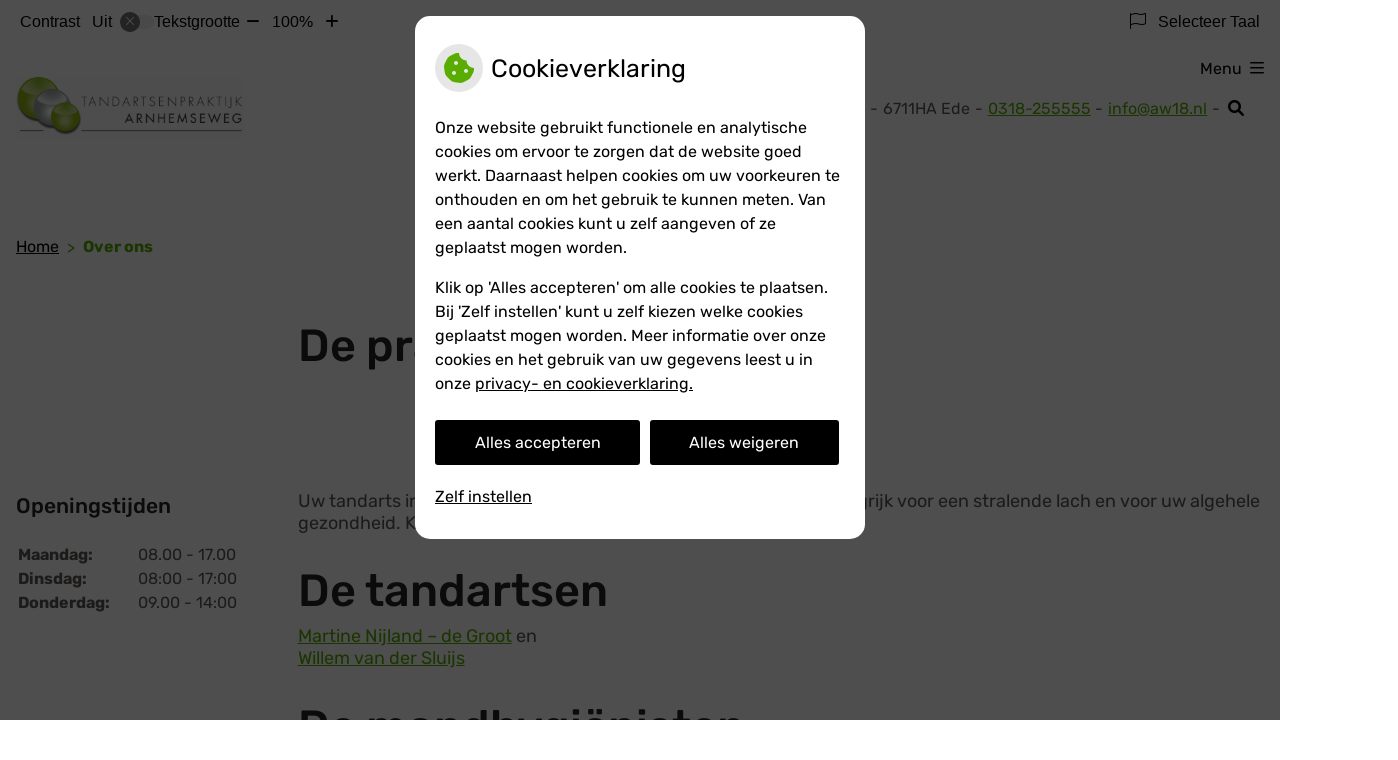

--- FILE ---
content_type: text/html; charset=UTF-8
request_url: https://www.aw18.nl/de-praktijk/
body_size: 12842
content:



<!DOCTYPE html>
<html lang="nl-NL">
<head>
		 

<!-- Matomo -->
<script  nonce='54cee03fa5'>
  var _paq = window._paq = window._paq || [];
  /* tracker methods like "setCustomDimension" should be called before "trackPageView" */
  _paq.push(['trackPageView']);
  _paq.push(['enableLinkTracking']);
  (function() {
    var u="//statistieken.pharmeon.nl/";
    _paq.push(['setTrackerUrl', u+'matomo.php']);
    _paq.push(['setSiteId', 136]);
    var d=document, g=d.createElement('script'), s=d.getElementsByTagName('script')[0];
    g.async=true; g.src=u+'matomo.js'; s.parentNode.insertBefore(g,s);
  })();
</script>
<!-- End Matomo Code -->
		 
 <!-- Start Default Consent Settings --> 
<script  nonce='54cee03fa5'>
  window.dataLayer = window.dataLayer || [];
  function gtag(){dataLayer.push(arguments);}

  // Function to get a cookie's value by name
  function getCookie(name) {
      const value = `; ${document.cookie}`;
      const parts = value.split(`; ${name}=`);
      if (parts.length === 2) return parts.pop().split(';').shift();
      return null;
  }

  // Get the values of the cookies
  const cookieAnalytische = getCookie('cookies-analytische');
  const cookieMarketing = getCookie('cookies-marketing');

  // Set the consent mode based on cookie values
  // Log the values of the cookies
  console.log('cookieAnalytische:', cookieAnalytische);
  console.log('cookieMarketing:', cookieMarketing);
	
  if (cookieAnalytische === 'Y' && cookieMarketing === 'Y') {
      // If both analytics and marketing cookies are allowed
	  
      gtag('consent', 'default', {
          'ad_storage': 'granted',
          'analytics_storage': 'granted',
          'ad_user_data': 'granted',
          'ad_personalization': 'granted',
          'personalization_storage': 'granted',
          'functionality_storage': 'granted',
          'security_storage': 'granted',
      });
  } else if (cookieAnalytische === 'N' || cookieAnalytische === null || cookieMarketing === 'N') {
      // If analytics cookies are not allowed or marketing cookies are not allowed
      if (localStorage.getItem('consentMode') === null) {
          gtag('consent', 'default', {
              'ad_storage': cookieMarketing === 'N' ? 'denied' : 'granted',
              'analytics_storage': cookieAnalytische === 'N' ? 'denied' : 'granted',
              'ad_user_data': cookieMarketing === 'N' ? 'denied' : 'granted',
              'ad_personalization': cookieMarketing === 'N' ? 'denied' : 'granted',
              'personalization_storage': 'denied',
              'functionality_storage': 'granted', // Only necessary storage is granted
              'security_storage': 'granted',
          });
      } else {
          gtag('consent', 'default', JSON.parse(localStorage.getItem('consentMode')));
      }
  }

  // Push user ID to dataLayer if it exists
  if (localStorage.getItem('userId') != null) {
      window.dataLayer.push({'user_id': localStorage.getItem('userId')});
  }
</script>

	
<!-- End Default Consent Settings --> 	
	
<meta charset="UTF-8">
<meta name="viewport" content="width=device-width, initial-scale=1">

<!-- Google Analytics -->
<script  nonce='54cee03fa5' async src="https://www.googletagmanager.com/gtag/js?id=G-PPT8WMNT7B"></script>
<script  nonce='54cee03fa5'>
  window.dataLayer = window.dataLayer || [];
  function gtag(){dataLayer.push(arguments);}
  gtag('js', new Date());
	
gtag('config', 'G-PPT8WMNT7B', { 'anonymize_ip': true });gtag('config', 'G-TCHHZRQJC4', { 'anonymize_ip': true });gtag('config', 'UA-108865338-1', { 'anonymize_ip': true });</script>
<!-- End Google Analytics -->



		<title>De praktijk &#8211; Tandartsenpraktijk Arnhemseweg &#8211; Ede</title>
<meta name='robots' content='max-image-preview:large' />
	<style>img:is([sizes="auto" i], [sizes^="auto," i]) { contain-intrinsic-size: 3000px 1500px }</style>
	<link rel='dns-prefetch' href='//www.aw18.nl' />
<link rel='dns-prefetch' href='//cdn.jsdelivr.net' />
<link rel='dns-prefetch' href='//translate.google.com' />
<link rel='stylesheet' id='dashicons-css' href='https://www.aw18.nl/wp-includes/css/dashicons.min.css?ver=6.7.2' type='text/css' media='all' />
<link rel='stylesheet' id='wp-jquery-ui-dialog-css' href='https://www.aw18.nl/wp-includes/css/jquery-ui-dialog.min.css?ver=6.7.2' type='text/css' media='all' />
<link rel='stylesheet' id='parent-style-css' href='https://www.aw18.nl/wp-content/themes/flexdesign-parent2018/css/style.css?ver=6.7.2' type='text/css' media='all' />
<style id='classic-theme-styles-inline-css' type='text/css'>
/*! This file is auto-generated */
.wp-block-button__link{color:#fff;background-color:#32373c;border-radius:9999px;box-shadow:none;text-decoration:none;padding:calc(.667em + 2px) calc(1.333em + 2px);font-size:1.125em}.wp-block-file__button{background:#32373c;color:#fff;text-decoration:none}
</style>
<style id='global-styles-inline-css' type='text/css'>
:root{--wp--preset--aspect-ratio--square: 1;--wp--preset--aspect-ratio--4-3: 4/3;--wp--preset--aspect-ratio--3-4: 3/4;--wp--preset--aspect-ratio--3-2: 3/2;--wp--preset--aspect-ratio--2-3: 2/3;--wp--preset--aspect-ratio--16-9: 16/9;--wp--preset--aspect-ratio--9-16: 9/16;--wp--preset--color--black: #000000;--wp--preset--color--cyan-bluish-gray: #abb8c3;--wp--preset--color--white: #ffffff;--wp--preset--color--pale-pink: #f78da7;--wp--preset--color--vivid-red: #cf2e2e;--wp--preset--color--luminous-vivid-orange: #ff6900;--wp--preset--color--luminous-vivid-amber: #fcb900;--wp--preset--color--light-green-cyan: #7bdcb5;--wp--preset--color--vivid-green-cyan: #00d084;--wp--preset--color--pale-cyan-blue: #8ed1fc;--wp--preset--color--vivid-cyan-blue: #0693e3;--wp--preset--color--vivid-purple: #9b51e0;--wp--preset--gradient--vivid-cyan-blue-to-vivid-purple: linear-gradient(135deg,rgba(6,147,227,1) 0%,rgb(155,81,224) 100%);--wp--preset--gradient--light-green-cyan-to-vivid-green-cyan: linear-gradient(135deg,rgb(122,220,180) 0%,rgb(0,208,130) 100%);--wp--preset--gradient--luminous-vivid-amber-to-luminous-vivid-orange: linear-gradient(135deg,rgba(252,185,0,1) 0%,rgba(255,105,0,1) 100%);--wp--preset--gradient--luminous-vivid-orange-to-vivid-red: linear-gradient(135deg,rgba(255,105,0,1) 0%,rgb(207,46,46) 100%);--wp--preset--gradient--very-light-gray-to-cyan-bluish-gray: linear-gradient(135deg,rgb(238,238,238) 0%,rgb(169,184,195) 100%);--wp--preset--gradient--cool-to-warm-spectrum: linear-gradient(135deg,rgb(74,234,220) 0%,rgb(151,120,209) 20%,rgb(207,42,186) 40%,rgb(238,44,130) 60%,rgb(251,105,98) 80%,rgb(254,248,76) 100%);--wp--preset--gradient--blush-light-purple: linear-gradient(135deg,rgb(255,206,236) 0%,rgb(152,150,240) 100%);--wp--preset--gradient--blush-bordeaux: linear-gradient(135deg,rgb(254,205,165) 0%,rgb(254,45,45) 50%,rgb(107,0,62) 100%);--wp--preset--gradient--luminous-dusk: linear-gradient(135deg,rgb(255,203,112) 0%,rgb(199,81,192) 50%,rgb(65,88,208) 100%);--wp--preset--gradient--pale-ocean: linear-gradient(135deg,rgb(255,245,203) 0%,rgb(182,227,212) 50%,rgb(51,167,181) 100%);--wp--preset--gradient--electric-grass: linear-gradient(135deg,rgb(202,248,128) 0%,rgb(113,206,126) 100%);--wp--preset--gradient--midnight: linear-gradient(135deg,rgb(2,3,129) 0%,rgb(40,116,252) 100%);--wp--preset--font-size--small: 13px;--wp--preset--font-size--medium: 20px;--wp--preset--font-size--large: 36px;--wp--preset--font-size--x-large: 42px;--wp--preset--spacing--20: 0.44rem;--wp--preset--spacing--30: 0.67rem;--wp--preset--spacing--40: 1rem;--wp--preset--spacing--50: 1.5rem;--wp--preset--spacing--60: 2.25rem;--wp--preset--spacing--70: 3.38rem;--wp--preset--spacing--80: 5.06rem;--wp--preset--shadow--natural: 6px 6px 9px rgba(0, 0, 0, 0.2);--wp--preset--shadow--deep: 12px 12px 50px rgba(0, 0, 0, 0.4);--wp--preset--shadow--sharp: 6px 6px 0px rgba(0, 0, 0, 0.2);--wp--preset--shadow--outlined: 6px 6px 0px -3px rgba(255, 255, 255, 1), 6px 6px rgba(0, 0, 0, 1);--wp--preset--shadow--crisp: 6px 6px 0px rgba(0, 0, 0, 1);}:where(.is-layout-flex){gap: 0.5em;}:where(.is-layout-grid){gap: 0.5em;}body .is-layout-flex{display: flex;}.is-layout-flex{flex-wrap: wrap;align-items: center;}.is-layout-flex > :is(*, div){margin: 0;}body .is-layout-grid{display: grid;}.is-layout-grid > :is(*, div){margin: 0;}:where(.wp-block-columns.is-layout-flex){gap: 2em;}:where(.wp-block-columns.is-layout-grid){gap: 2em;}:where(.wp-block-post-template.is-layout-flex){gap: 1.25em;}:where(.wp-block-post-template.is-layout-grid){gap: 1.25em;}.has-black-color{color: var(--wp--preset--color--black) !important;}.has-cyan-bluish-gray-color{color: var(--wp--preset--color--cyan-bluish-gray) !important;}.has-white-color{color: var(--wp--preset--color--white) !important;}.has-pale-pink-color{color: var(--wp--preset--color--pale-pink) !important;}.has-vivid-red-color{color: var(--wp--preset--color--vivid-red) !important;}.has-luminous-vivid-orange-color{color: var(--wp--preset--color--luminous-vivid-orange) !important;}.has-luminous-vivid-amber-color{color: var(--wp--preset--color--luminous-vivid-amber) !important;}.has-light-green-cyan-color{color: var(--wp--preset--color--light-green-cyan) !important;}.has-vivid-green-cyan-color{color: var(--wp--preset--color--vivid-green-cyan) !important;}.has-pale-cyan-blue-color{color: var(--wp--preset--color--pale-cyan-blue) !important;}.has-vivid-cyan-blue-color{color: var(--wp--preset--color--vivid-cyan-blue) !important;}.has-vivid-purple-color{color: var(--wp--preset--color--vivid-purple) !important;}.has-black-background-color{background-color: var(--wp--preset--color--black) !important;}.has-cyan-bluish-gray-background-color{background-color: var(--wp--preset--color--cyan-bluish-gray) !important;}.has-white-background-color{background-color: var(--wp--preset--color--white) !important;}.has-pale-pink-background-color{background-color: var(--wp--preset--color--pale-pink) !important;}.has-vivid-red-background-color{background-color: var(--wp--preset--color--vivid-red) !important;}.has-luminous-vivid-orange-background-color{background-color: var(--wp--preset--color--luminous-vivid-orange) !important;}.has-luminous-vivid-amber-background-color{background-color: var(--wp--preset--color--luminous-vivid-amber) !important;}.has-light-green-cyan-background-color{background-color: var(--wp--preset--color--light-green-cyan) !important;}.has-vivid-green-cyan-background-color{background-color: var(--wp--preset--color--vivid-green-cyan) !important;}.has-pale-cyan-blue-background-color{background-color: var(--wp--preset--color--pale-cyan-blue) !important;}.has-vivid-cyan-blue-background-color{background-color: var(--wp--preset--color--vivid-cyan-blue) !important;}.has-vivid-purple-background-color{background-color: var(--wp--preset--color--vivid-purple) !important;}.has-black-border-color{border-color: var(--wp--preset--color--black) !important;}.has-cyan-bluish-gray-border-color{border-color: var(--wp--preset--color--cyan-bluish-gray) !important;}.has-white-border-color{border-color: var(--wp--preset--color--white) !important;}.has-pale-pink-border-color{border-color: var(--wp--preset--color--pale-pink) !important;}.has-vivid-red-border-color{border-color: var(--wp--preset--color--vivid-red) !important;}.has-luminous-vivid-orange-border-color{border-color: var(--wp--preset--color--luminous-vivid-orange) !important;}.has-luminous-vivid-amber-border-color{border-color: var(--wp--preset--color--luminous-vivid-amber) !important;}.has-light-green-cyan-border-color{border-color: var(--wp--preset--color--light-green-cyan) !important;}.has-vivid-green-cyan-border-color{border-color: var(--wp--preset--color--vivid-green-cyan) !important;}.has-pale-cyan-blue-border-color{border-color: var(--wp--preset--color--pale-cyan-blue) !important;}.has-vivid-cyan-blue-border-color{border-color: var(--wp--preset--color--vivid-cyan-blue) !important;}.has-vivid-purple-border-color{border-color: var(--wp--preset--color--vivid-purple) !important;}.has-vivid-cyan-blue-to-vivid-purple-gradient-background{background: var(--wp--preset--gradient--vivid-cyan-blue-to-vivid-purple) !important;}.has-light-green-cyan-to-vivid-green-cyan-gradient-background{background: var(--wp--preset--gradient--light-green-cyan-to-vivid-green-cyan) !important;}.has-luminous-vivid-amber-to-luminous-vivid-orange-gradient-background{background: var(--wp--preset--gradient--luminous-vivid-amber-to-luminous-vivid-orange) !important;}.has-luminous-vivid-orange-to-vivid-red-gradient-background{background: var(--wp--preset--gradient--luminous-vivid-orange-to-vivid-red) !important;}.has-very-light-gray-to-cyan-bluish-gray-gradient-background{background: var(--wp--preset--gradient--very-light-gray-to-cyan-bluish-gray) !important;}.has-cool-to-warm-spectrum-gradient-background{background: var(--wp--preset--gradient--cool-to-warm-spectrum) !important;}.has-blush-light-purple-gradient-background{background: var(--wp--preset--gradient--blush-light-purple) !important;}.has-blush-bordeaux-gradient-background{background: var(--wp--preset--gradient--blush-bordeaux) !important;}.has-luminous-dusk-gradient-background{background: var(--wp--preset--gradient--luminous-dusk) !important;}.has-pale-ocean-gradient-background{background: var(--wp--preset--gradient--pale-ocean) !important;}.has-electric-grass-gradient-background{background: var(--wp--preset--gradient--electric-grass) !important;}.has-midnight-gradient-background{background: var(--wp--preset--gradient--midnight) !important;}.has-small-font-size{font-size: var(--wp--preset--font-size--small) !important;}.has-medium-font-size{font-size: var(--wp--preset--font-size--medium) !important;}.has-large-font-size{font-size: var(--wp--preset--font-size--large) !important;}.has-x-large-font-size{font-size: var(--wp--preset--font-size--x-large) !important;}
:where(.wp-block-post-template.is-layout-flex){gap: 1.25em;}:where(.wp-block-post-template.is-layout-grid){gap: 1.25em;}
:where(.wp-block-columns.is-layout-flex){gap: 2em;}:where(.wp-block-columns.is-layout-grid){gap: 2em;}
:root :where(.wp-block-pullquote){font-size: 1.5em;line-height: 1.6;}
</style>
<link rel='stylesheet' id='style-uzo-banner-app-css' href='https://www.aw18.nl/wp-content/plugins/ph-activeservices-mu/controller/../assets/css/uzo-banner-app.css?ver=6.7.2' type='text/css' media='all' />
<link rel='stylesheet' id='style-uzo-banners-css' href='https://www.aw18.nl/wp-content/plugins/ph-activeservices-mu/controller/../assets/css/uzo-banners.css?ver=6.7.2' type='text/css' media='all' />
<link rel='stylesheet' id='style-mma-banners-css' href='https://www.aw18.nl/wp-content/plugins/ph-activeservices-mu/controller/../assets/css/mma-banners.css?ver=6.7.2' type='text/css' media='all' />
<link rel='stylesheet' id='style-uzo-bar-css' href='https://www.aw18.nl/wp-content/plugins/ph-activeservices-mu/controller/../assets/css/uzo-bar.css?ver=6.7.2' type='text/css' media='all' />
<link rel='stylesheet' id='style-uzo-page-css' href='https://www.aw18.nl/wp-content/plugins/ph-activeservices-mu/controller/../assets/css/uzo-page.css?ver=6.7.2' type='text/css' media='all' />
<link rel='stylesheet' id='ph_cookie_style-css' href='https://www.aw18.nl/wp-content/plugins/ph-cookie-helper-mu/assets/css/cookie-style.css?ver=6.7.2' type='text/css' media='all' />
<link rel='stylesheet' id='style-frontend-css' href='https://www.aw18.nl/wp-content/plugins/ph-dental-technique-mu/controller/../frontendstijl.css?ver=6.7.2' type='text/css' media='all' />
<link rel='stylesheet' id='ph_slider_styles-css' href='https://www.aw18.nl/wp-content/plugins/ph-slider-mu/css/swiper.min.css?ver=6.7.2' type='text/css' media='all' />
<link rel='stylesheet' id='ph_slider_custom_styles-css' href='https://www.aw18.nl/wp-content/plugins/ph-slider-mu/css/swiper-edits.min.css?ver=6.7.2' type='text/css' media='all' />
<link rel='stylesheet' id='my_css-css' href='https://www.aw18.nl/wp-content/plugins/ph-googletranslate-mu/css/style.css?ver=250722-112600' type='text/css' media='all' />
<link rel='stylesheet' id='header-style-css' href='https://www.aw18.nl/wp-content/themes/flexdesign-parent2018/flex-design/header/tulipa-knmt/css/tulipa-knmt.css?ver=6.7.2' type='text/css' media='all' />
<link rel='stylesheet' id='content-style-css' href='https://www.aw18.nl/wp-content/themes/flexdesign-parent2018/flex-design/content/tulipa-knmt/css/tulipa-knmt.css?ver=6.7.2' type='text/css' media='all' />
<link rel='stylesheet' id='footer-style-css' href='https://www.aw18.nl/wp-content/themes/flexdesign-parent2018/flex-design/footer/tulipa-knmt/css/tulipa-knmt.css?ver=6.7.2' type='text/css' media='all' />
<script type="text/javascript" src="https://www.aw18.nl/wp-includes/js/jquery/jquery.min.js?ver=3.7.1" id="jquery-core-js"></script>
<script type="text/javascript" src="https://www.aw18.nl/wp-includes/js/jquery/jquery-migrate.min.js?ver=3.4.1" id="jquery-migrate-js"></script>
<script type="text/javascript" src="https://www.aw18.nl/wp-content/themes/flexdesign-parent2018/components/bootstrap/js/bootstrap.min.js?ver=1" id="bootstrap-js-js"></script>
<script type="text/javascript" src="https://www.aw18.nl/wp-content/themes/flexdesign-parent2018/components/bootstrap/js/card.min.js?ver=1" id="card-js-js"></script>
<script type="text/javascript" src="https://www.aw18.nl/wp-content/themes/flexdesign-parent2018/components/medewerker-slider/js/slick.min.js?ver=1" id="slick.js-js"></script>
<script type="text/javascript" src="https://www.aw18.nl/wp-content/themes/flexdesign-parent2018/components/zoomer/js/jquery.zoomer.min.js?ver=20190715" id="pharmeon_master_zoomer-js"></script>
<script type="text/javascript" src="https://www.aw18.nl/wp-content/themes/flexdesign-parent2018/components/fancybox/js/fancybox.js?ver=20170721" id="pharmeon_master_fancybox-js"></script>
<script type="text/javascript" src="https://cdn.jsdelivr.net/npm/css-vars-ponyfill@2?ver=1" id="pharmeon_master_theme-var-js"></script>
<script type="text/javascript" src="https://www.aw18.nl/wp-content/plugins/ph-cookie-helper-mu/scripts/jquery-cookie.min.js?ver=6.7.2" id="ph_jquery_cookie_script-js"></script>
<script type="text/javascript" src="https://www.aw18.nl/wp-content/plugins/ph-cookie-helper-mu/scripts/cookie-enabler.min.js?ver=6.7.2" id="ph_cookie_enabler_script-js"></script>
<script type="text/javascript" src="https://www.aw18.nl/wp-content/plugins/ph-slider-mu/js/swiper.min.js?ver=6.7.2" id="ph_slider_script-js"></script>
<script type="text/javascript" src="https://www.aw18.nl/wp-content/plugins/ph-testimonials-mu//assets/js/testimonials.js?ver=6.7.2" id="testimonials-widgets-js-js"></script>
<script type="text/javascript" src="https://www.aw18.nl/wp-content/themes/flexdesign-parent2018/flex-design/header/tulipa-knmt/js/tulipa-knmt.js?ver=6.7.2" id="js-header-js"></script>
<script type="text/javascript" src="https://www.aw18.nl/wp-content/themes/flexdesign-parent2018/flex-design/content/tulipa-knmt/js/tulipa-knmt.js?ver=6.7.2" id="js-content-js"></script>
<link rel="canonical" href="https://www.aw18.nl/de-praktijk/" />
<style>/* ==========================================================================
   LESS Variables 
   ========================================================================== */
/*** COLOR SETTINGS - ORIGINAL ***/
.fa-family {
  font-family: "Font Awesome 6 Pro";
}
:root {
  --main-color: #59ad00;
  --secondary-color: var(--main-color-comp4);
  --secondary-color-lighten: #beff7a;
  --main-color-tint1: #58cc00;
  --secondary-color-tint1: var(--main-color-tint1);
  --main-color-tint2: #29e000;
  --secondary-color-tint2: var(--main-color-tint2);
  --main-color-shade1: #3d8e00;
  --secondary-color-shade1: var(--main-color-shade1);
  --main-color-shade2: #207a00;
  --secondary-color-shade2: var(--main-color-shade2);
  --main-color-analog1: #00bc55;
  --secondary-color-analog1: var(--main-color-shade2);
  --main-color-analog2: #0dff0a;
  --secondary-color-analog2: var(--main-color-shade2);
  --main-color-analog3: #e5d600;
  --secondary-color-analog3: var(--main-color-shade2);
  --main-color-analog4: #bc5f00;
  --secondary-color-analog4: var(--main-color-shade2);
  --main-color-triad1: #004dad;
  --secondary-color-triad1: var(--main-color-shade2);
  --main-color-triad2: #0045ad;
  --secondary-color-triad2: var(--main-color-shade2);
  --main-color-triad3: #ad004b;
  --secondary-color-triad3: var(--main-color-shade2);
  --main-color-triad4: #ad0042;
  --secondary-color-triad4: var(--main-color-shade2);
  --main-color-comp1: #4b8112;
  --secondary-color-comp1: var(--main-color-shade2);
  --main-color-comp2: #66c700;
  --secondary-color-comp2: var(--main-color-shade2);
  --main-color-comp3: #69078c;
  --secondary-color-comp3: var(--main-color-shade2);
  --main-color-comp4: #9005c2;
  --focus-color: #051400;
}
.team__flip-cards .team__member {
  background-color: #59ad00;
}
.team__boxes .teamText__thumbnail img {
  border-color: #59ad00;
}
.team__round .teamText__function .function__text {
  color: #59ad00;
}
.team__round .team__member:hover .teamText__thumbnail:before {
  background: rgba(89, 173, 0, 0.25);
}
.theme-bg {
  background-color: #59ad00;
}
.theme-bgh:hover,
.theme-bgh:focus {
  background-color: #59ad00;
}
.theme-color {
  color: #59ad00;
}
.theme-border {
  border-color: #59ad00;
}
.accordion .card-header:before {
  background-color: #59ad00;
}
.gform_wrapper input[type='submit'],
.gform_wrapper input[type='button'] {
  background-color: #59ad00;
  border-color: #4f9900;
}
.gform_wrapper input[type='submit']:active,
.gform_wrapper input[type='button']:active {
  background-color: #4f9900;
  border-color: #498e00;
}
</style><link rel="icon" href="https://www.aw18.nl/wp-content/uploads/sites/42/2017/07/cropped-Arnhemseweg-L-32x32.jpg" sizes="32x32" />
<link rel="icon" href="https://www.aw18.nl/wp-content/uploads/sites/42/2017/07/cropped-Arnhemseweg-L-192x192.jpg" sizes="192x192" />
<link rel="apple-touch-icon" href="https://www.aw18.nl/wp-content/uploads/sites/42/2017/07/cropped-Arnhemseweg-L-180x180.jpg" />
<meta name="msapplication-TileImage" content="https://www.aw18.nl/wp-content/uploads/sites/42/2017/07/cropped-Arnhemseweg-L-270x270.jpg" />
	 </head>

<body class="page-template-default page page-id-479">

	

    <aside aria-label="Toegankelijkheid">
        <a class="skip-link" href="#main">Naar inhoud</a>
                    <div id="accessibility-top-bar" class="top-bar">
    <div class="top-bar__inner">
        <div class="top-bar__buttons">
            <button class="top-bar__toggle-settings" aria-controls="accessibility-top-bar-components"><i
                    class="fa-light fa-gear" aria-hidden="true"></i> <span>Instellingen</span> <i
                    class="fa-regular fa-chevron-down" aria-hidden="true"></i></button>
                    </div>
        <div id="accessibility-top-bar-components" role="dialog" aria-modal="true"
             aria-labelledby="accessibility-top-bar-label" class="top-bar__components">
            <button class="top-bar__close-settings"><i class="fa-regular fa-xmark" aria-hidden="true"></i><span
                    class="visually-hidden">Sluiten</span></button>
            <span id="accessibility-top-bar-label"
                  class="h2 top-bar__component top-bar__component--settings"
                  role="heading"
                  aria-level="2"
            >
                <i class="fa-light fa-gear" aria-hidden="true"></i> Instellingen
            </span>
            <ul>
                <li class="top-bar__component top-bar__component--contrast">
                    <div class="top-bar__component-row">
                        <span id="contrast-label" class="top-bar__component-title">Contrast</span>
                        <span class="top-bar__component-input"><span class="contrastSwitcher"></span></span>
                    </div>
                </li>
                <li class="top-bar__component top-bar__component--fontsize">
                    <div class="top-bar__component-row">
                        <span class="top-bar__component-title">Tekstgrootte</span>
                        <span class="top-bar__component-input"><span class="zoomerContainer"></span></span>
                    </div>
                    <p class="top-bar__component-description">Bekijk hoe de lettergrootte van de tekst eruit komt te
                        zien.</p>
                </li>
                <li class="top-bar__component top-bar__component--spacer">
                </li>
                                    <li class="top-bar__component top-bar__component--language">
                        <div class="top-bar__component-row">
                            <span class="top-bar__component-title"><i class="fa-light fa-flag" aria-hidden="true"></i> Selecteer Taal</span>
                            <span class="top-bar__component-input">            <style>
                .headerBanner__components {
                    width: 100% !important;
                }

                body {
                    top: 0px !important;
                }
            </style>

            <div id="google_language_translator" class="default-language-nl"></div>
		</span>
                        </div>
                    </li>
                                            </ul>
        </div>
    </div>
</div>
            </aside>



<svg class="roundedHtmlElements" aria-hidden="true">
	<g id="Group_456" data-name="Group 456" transform="translate(-580 358)">
		<g id="Ellipse_6" data-name="Ellipse 6" transform="translate(580 -358)" fill="none" stroke="#e4e4e4" stroke-width="1">
			<circle cx="535.5" cy="535.5" r="535.5" stroke="none" />
			<circle cx="535.5" cy="535.5" r="535" fill="none" />
		</g>
		<g id="Ellipse_7" data-name="Ellipse 7" transform="translate(696 -242)" fill="none" stroke="#e4e4e4" stroke-width="1">
			<circle cx="419.5" cy="419.5" r="419.5" stroke="none" />
			<circle cx="419.5" cy="419.5" r="419" fill="none" />
		</g>
		<g id="Ellipse_8" data-name="Ellipse 8" transform="translate(816 -123)" fill="none" stroke="#e4e4e4" stroke-width="1">
			<circle cx="299.5" cy="299.5" r="299.5" stroke="none" />
			<circle cx="299.5" cy="299.5" r="299" fill="none" />
		</g>
	</g>
</svg>

<div class="fixed-header-marker" aria-hidden="true"></div>
<header class="header">
	<div class="headerTop">
		<div class="innerWrapper">
			<div class="headerPrimary">
				<div class="headerLogo">
																		<div class="headerLogo__img">
								<h2>
									<a href='https://www.aw18.nl/' rel='home'>
										<img src='https://www.aw18.nl/wp-content/uploads/sites/42/2017/07/Arnhemseweg-L.jpg' alt="Tandartsenpraktijk Arnhemseweg">
									</a>
								</h2>
							</div>
															</div>

				<div class="headerAdress">
					<span class="headerAdress__item"><span class='practice_info practice-street'><span class='practice-info-content'>Arnhemseweg</span></span> <span class='practice_info practice-housenumber'><span class='practice-info-content'>18</span></span></span>
					<span class="headerAdress__item"><span class='practice_info practice-postcode'><span class='practice-info-content'>6711HA</span></span> <span class='practice_info practice-city'><span class='practice-info-content'>Ede</span></span></span>
					<span class="headerAdress__item"><a href='tel:0318-255555' class='practice_info practice-phone-number'><i class='fa-icon fal fa-phone pratice-info-prefix'><span class='visually-hidden'>Tel:</span></i><span class='practice-info-content digits'>0318-255555</span></a></span>
					<span class="headerAdress__item"><span class='practice_info practice-email'><i class='fa-icon fal fa-envelope pratice-info-prefix'></i><a href='mailto:info@aw18.nl' class='practice-info-content'>info@aw18.nl</a></span></span>
					<div class="headerSearch">
						<button class="headerSearch__btn search-open-icon" aria-label="Zoeken" aria-expanded="false">
							<i class="fa-icon fas fa-search"></i>
						</button>

						<div class="headerSearchOverlay">
							<button class="headerSearchOverlayBtn search-close-icon" aria-label="Sluit zoeken">
								<i class="fa-icon fal fa-times"></i>
							</button>

							<!-- search -->
<form class="site-search-form" method="get" action="https://www.aw18.nl" role="search">
	<input class="site-search-input" id="siteSearch" type="search" name="s" placeholder="Wat zoekt u?" aria-label="Wat zoekt u?">
	<button class="site-search-submit" type="submit"><i class="fa-icon fal fa-search fa-icon"></i><span>Zoeken</span></button>
</form>						</div>
					</div>
				</div>

				<div class="headerMenu">
					<nav id="site-navigation" class="headerMain__navigation" aria-labelledby="primaryMenuHeading">
	<h2 id="primaryMenuHeading" class="visually-hidden">Hoofdmenu</h2>
	<button class="menu-toggle jsMenuToggle" aria-expanded="false"><span class="menu-text">Menu</span></button>
	<ul id="primary-menu" class="menu"><li id="menu-item-28" class="menu-item menu-item-type-post_type menu-item-object-page menu-item-home menu-item-28"><a href="https://www.aw18.nl/">Home</a></li>
<li id="menu-item-480" class="menu-item menu-item-type-post_type menu-item-object-page current-menu-item page_item page-item-479 current_page_item current-menu-ancestor current-menu-parent current_page_parent current_page_ancestor menu-item-has-children menu-item-480"><a href="https://www.aw18.nl/de-praktijk/" aria-current="page">Over ons</a>
<ul class="sub-menu">
	<li id="menu-item-2120" class="menu-item menu-item-type-post_type menu-item-object-page current-menu-item page_item page-item-479 current_page_item menu-item-2120"><a href="https://www.aw18.nl/de-praktijk/" aria-current="page">De praktijk</a></li>
	<li id="menu-item-31" class="menu-item menu-item-type-post_type menu-item-object-page menu-item-31"><a href="https://www.aw18.nl/behandeling/">Werkwijze</a></li>
	<li id="menu-item-1296" class="menu-item menu-item-type-post_type menu-item-object-page menu-item-1296"><a href="https://www.aw18.nl/team/">Team</a></li>
	<li id="menu-item-32" class="menu-item menu-item-type-post_type menu-item-object-page menu-item-32"><a href="https://www.aw18.nl/kwaliteit/">Kwaliteit</a></li>
	<li id="menu-item-33" class="menu-item menu-item-type-post_type menu-item-object-page menu-item-33"><a href="https://www.aw18.nl/klachten/">Klachten</a></li>
	<li id="menu-item-34" class="menu-item menu-item-type-post_type menu-item-object-page menu-item-34"><a href="https://www.aw18.nl/tarieven/">Tarieven</a></li>
	<li id="menu-item-509" class="menu-item menu-item-type-post_type menu-item-object-page menu-item-509"><a href="https://www.aw18.nl/betalen/">Betalen</a></li>
	<li id="menu-item-507" class="menu-item menu-item-type-post_type menu-item-object-page menu-item-507"><a href="https://www.aw18.nl/veelgestelde-vragen/">Veelgestelde vragen</a></li>
</ul>
</li>
<li id="menu-item-1478" class="menu-item menu-item-type-post_type menu-item-object-page menu-item-has-children menu-item-1478"><a href="https://www.aw18.nl/inschrijven-kort/">Inschrijven</a>
<ul class="sub-menu">
	<li id="menu-item-2119" class="menu-item menu-item-type-post_type menu-item-object-page menu-item-2119"><a href="https://www.aw18.nl/inschrijven-kort/">Inschrijven kort</a></li>
	<li id="menu-item-1480" class="menu-item menu-item-type-post_type menu-item-object-page menu-item-1480"><a href="https://www.aw18.nl/anamnese-formulier/">Anamnese formulier</a></li>
	<li id="menu-item-1279" class="menu-item menu-item-type-post_type menu-item-object-page menu-item-1279"><a href="https://www.aw18.nl/wijzigingsformulier/">Wijzigingsformulier</a></li>
</ul>
</li>
<li id="menu-item-2118" class="menu-item menu-item-type-post_type menu-item-object-page menu-item-has-children menu-item-2118"><a href="https://www.aw18.nl/contact-en-route/">Contact</a>
<ul class="sub-menu">
	<li id="menu-item-498" class="menu-item menu-item-type-post_type menu-item-object-page menu-item-498"><a href="https://www.aw18.nl/contact-en-route/">Contact en Route</a></li>
	<li id="menu-item-500" class="menu-item menu-item-type-post_type menu-item-object-page menu-item-500"><a href="https://www.aw18.nl/spoedgevallendienst/">Spoed</a></li>
	<li id="menu-item-43" class="menu-item menu-item-type-post_type menu-item-object-page menu-item-43"><a href="https://www.aw18.nl/contact/">Contactformulier</a></li>
</ul>
</li>
<li id="menu-item-503" class="menu-item menu-item-type-post_type menu-item-object-page menu-item-has-children menu-item-503"><a href="https://www.aw18.nl/informatie-folders/">Gezondheidsinformatie</a>
<ul class="sub-menu">
	<li id="menu-item-516" class="menu-item menu-item-type-post_type menu-item-object-page menu-item-516"><a href="https://www.aw18.nl/informatie-folders/">Informatiefolders</a></li>
	<li id="menu-item-37" class="menu-item menu-item-type-post_type menu-item-object-page menu-item-37"><a href="https://www.aw18.nl/angst/">Angst</a></li>
	<li id="menu-item-38" class="menu-item menu-item-type-post_type menu-item-object-page menu-item-38"><a href="https://www.aw18.nl/preventie/">Preventie</a></li>
	<li id="menu-item-39" class="menu-item menu-item-type-post_type menu-item-object-page menu-item-39"><a href="https://www.aw18.nl/hoe-gezond-is-je-mond/">Hoe gezond is je mond?</a></li>
	<li id="menu-item-568" class="menu-item menu-item-type-post_type menu-item-object-page menu-item-568"><a href="https://www.aw18.nl/nieuws/">Nieuws</a></li>
	<li id="menu-item-2071" class="menu-item menu-item-type-post_type menu-item-object-page menu-item-2071"><a href="https://www.aw18.nl/mondzorg-en-verzekeren/">Mondzorg en Verzekeren</a></li>
</ul>
</li>
</ul></nav>				</div>
			</div>
		</div>
	</div>

	<div class="headerBottom">
		<div class="innerWrapper">
			<div class="headerBottom__content">
									<div class="widgetContainer">
													<h2 class="h1 widget-title">
																						<span>Tandartsenpraktijk Arnhemseweg</span>
														</h2>
																			<p class="widget-text">Persoonlijk en met aandacht
<br /><br />

<br /><br />
</p>
											</div>
							</div>
			<div class="headerBottom__side">
				<div class="headerBottom__widgets">
												<!-- call to action blok -->
			<nav class="c2aBoxes" data-background-color="false" aria-labelledby="shortcutsC2a">
			<div class="innerWrapper">
			<h2 id="shortcutsC2a" class="h1 c2aBoxes__heading">Snel naar</h2>
			<ul class="c2aBoxes__container">				<li class="cta-widget">
					<a class="cta-link" href='https://www.aw18.nl/inschrijven-kort/'>
						<i class="fa-icon fal fa-edit" aria-hidden="true"></i>
						<p>Inschrijven</p>
					</a>
				</li>
								<li class="cta-widget">
					<a class="cta-link" href='https://www.aw18.nl/contact-en-route/'>
						<i class="fa-icon fal fa-phone" aria-hidden="true"></i>
						<p>Contact & Route</p>
					</a>
				</li>
				</ul>		</div>
	</nav>
									</div>

				<div class="headerBottom__images contrast-ignore">
					<div class="headerBottom__slideWrapper contrast-ignore">
						<div class="headerBottom__slide contrast-ignore" id="jsBottomSlider">
															<img src="https://www.aw18.nl/wp-content/uploads/sites/42/2025/07/cropped-glazen-voordeur-met-tekst-aw18.jpg" alt="" />
													</div>
					</div>
				</div>
			</div>
		</div>
	</div>

	<div class="toMainWrapper">
		<a class="toMain" href="#main"><i class="fa-icon fal fa-chevron-down" aria-hidden="true"></i><span class="visually-hidden">Naar inhoud</span></a>
	</div>
</header>

<div class="mainContent">
    <div class="breadCrumbsContainer">
        <div class="innerWrapper">
            <nav class="breadCrumbsNav" aria-label="U bent hier"><ol class="breadCrumbsWrapper"><li><a href="https://www.aw18.nl">Home</a></li><li aria-current="page">Over ons</li></ol></nav>        </div>
    </div>

		    <div class="mainContent__content">
    <div class="innerWrapper">
            <div class="main" data-background-color="false">
	<div class="innerWrapper">
		<div class="flex-row">
			<div class="mainText flex-col-xs-12">
									

	<main id="main" class="post-479 page type-page status-publish hentry">
		<h1 class="content-title">De praktijk</h1> 
		<div class="contentDiv">
			<p>Uw tandarts in Ede voor mondzorg. Goede mondverzorging is belangrijk voor een stralende lach en voor uw algehele gezondheid. Kwaliteit en persoonlijk contact staan bij ons centraal.</p>
<h2>De tandartsen</h2>
<p><a href="https://www.aw18.nl/medewerker/martine-nijland-de-groot/">Martine Nijland &#8211; de Groot</a> en<br />
<a href="https://www.aw18.nl/medewerker/willem-van-der-sluijs/">Willem van der Sluijs</a></p>
<h2>De mondhygiënisten</h2>
<p><a href="https://www.aw18.nl/medewerker/2098/">Janine Goedhart</a></p>
<p><a href="https://www.aw18.nl/medewerker/1946/">Faiza Afennich</a></p>
<p>&nbsp;</p>
<p>Tandartsenpraktijk Arnhemseweg is gevestigd aan de Arnhemseweg 18 in Ede.<br />
Telefoonnummer <a href="tel:0318-255555">0318-255555</a>.<br />
Contact via e-mail: <a href="mailto:info@aw18.nl">info@aw18.nl</a><br />
E-mail voor zorgverleners: <a href="mailto:500083923@lms.lifeline.nl">500083923@lms.lifeline.nl</a></p>
<p><img fetchpriority="high" decoding="async" class="alignnone size-full wp-image-2059" src="https://www.aw18.nl/wp-content/uploads/sites/42/2022/03/cropped-praktijkpand-kamers-van-buiten-oostzijde.jpg" alt="" width="1100" height="317" srcset="https://www.aw18.nl/wp-content/uploads/sites/42/2022/03/cropped-praktijkpand-kamers-van-buiten-oostzijde.jpg 1100w, https://www.aw18.nl/wp-content/uploads/sites/42/2022/03/cropped-praktijkpand-kamers-van-buiten-oostzijde-300x86.jpg 300w, https://www.aw18.nl/wp-content/uploads/sites/42/2022/03/cropped-praktijkpand-kamers-van-buiten-oostzijde-1024x295.jpg 1024w, https://www.aw18.nl/wp-content/uploads/sites/42/2022/03/cropped-praktijkpand-kamers-van-buiten-oostzijde-768x221.jpg 768w" sizes="(max-width: 1100px) 100vw, 1100px" /></p>
		</div>
	</main><!-- #post-## -->

							</div>
		</div>
	</div>
</div>
    
                    <aside class="mainContent__aside">    
                	<aside class="sidebarTwo" data-background-color="false" aria-labelledby="firstWidgetItem">
		<div id="openinghours_widget-7" class="widget openinghours_widget-7 widget_openinghours_widget"><div class="widgetContainer"><h2 class="widget-title">Openingstijden</h2><div class='table-responsive'><table class='table table-openingsHours'><tbody><tr><th>
						Maandag:
					</th>
					<td>
						08.00 - 17.00
					</td></tr><tr><th>
						Dinsdag:
					</th>
					<td>
						08:00 - 17:00
					</td></tr><tr><th>
						Donderdag:
					</th>
					<td>
						09.00 - 14:00
					</td></tr></tbody></table></div></div></div>	</aside>
            </aside>
            </div>
</div>	


</div>

<footer class="footer">
			<div class="footerTop">
			<div class="innerWrapper">
				<div class="sidebarThree">
					<div id="address_widget-6" class="widget address_widget-6 widget_address_widget"><div class="widgetContainer"><h2 class="widget-title">Adresgegevens</h2><div class="textwidget"><p>Arnhemseweg 18<br />6711HA Ede</p><p>Tel: <a href="tel:0318-255555">0318-255555</a><br />E-mail: <a href="mailto:info@aw18.nl">info@aw18.nl</a></p></div></div></div><div id="openinghours_widget-6" class="widget openinghours_widget-6 widget_openinghours_widget"><div class="widgetContainer"><h2 class="widget-title">Openingstijden</h2><div class='table-responsive'><table class='table table-openingsHours'><tbody><tr><th>
						Maandag:
					</th>
					<td>
						08.00 - 17.00
					</td></tr><tr><th>
						Dinsdag:
					</th>
					<td>
						08:00 - 17:00
					</td></tr><tr><th>
						Donderdag:
					</th>
					<td>
						09.00 - 14:00
					</td></tr></tbody></table></div></div></div><div id="knmt_campaign-2" class="widget knmt_campaign-2 KNMT_campaign"><div class="widgetContainer">
	</div></div>				</div>
			</div>
		</div>
		<div class="footerBottom">
    <div class="innerWrapper">
        <div class="pharmLinks">
	<a id="poweredby" href="https://uwzorgonline.nl" target="_blank">Uw Zorg Online</a> | <a id="login" href="https://www.aw18.nl/wp-admin/">Beheer</a>
</div>
        <div class="socialFooter">
            <a href="https://www.knmt.nl/">
            <svg class="socialFooter__knmt" id="Layer_1" data-name="Layer 1" xmlns="http://www.w3.org/2000/svg" viewBox="0 0 226.72 48" aria-labelledby="knmtLogoTitle knmtLogoDesc" role="img">
                <title id="knmtLogoTitle">Aangesloten bij de KNMT</title>
                <desc id="knmtLogoDesc">Koninklijke Nederlandse Maatschappij tot Bevordering der Tandheelkunde</desc>
                <path class="cls-1" d="M.57,22.8H13.89l9.41-9.41V.08Zm0,2.56L23.3,48.08V34.76l-9.41-9.4Zm25.28,9.4V48.08L48.57,25.36H35.26Zm0-34.68V13.39l9.41,9.41H48.57ZM84.48,45l-13-17.8-4.84,5V45h-9.2V3.17h9.2V21.45l17-18.28H94.75l-17,17.74L95.53,45Zm44.44,0L108.67,18.4V45H99.59V3.17h8.48l19.59,25.75V3.17h9.08V45ZM178,45V17.69L166.25,35.55H166L154.36,17.87V45h-9.07V3.17h9.91l11,17.68,11-17.68h9.92V45ZM192.65,3.17v8.48h12.73V45h9.2V11.65H227.3V3.17Z" transform="translate(-0.57 -0.08)"/>
            </svg>
        </a>
        <span class="socialFooter__social">
							</span>
</div>		<div class="privacyLinks">
	<a id="privacy" href="https://www.aw18.nl/privacy/">Privacy</a> | <a id="voorwaarden" href="https://www.aw18.nl/voorwaarden/">Voorwaarden</a>
</div>    </div>
</div></footer>
	<!-- Cookie Modal Html-->
<section id="cookie-consent-modal" aria-modal="true" role="dialog" aria-labelledby="cookie-heading" data-nosnippet="data-nosnippet">
  <div class="cookiee-consent-container">
    <div class="cookiee-consent-notice">
                	<span tabindex="-1" role="heading" aria-level="2" id="cookie-heading" class="cookie-title" ><i class="fa-solid fa-cookie-bite" aria-hidden="true"></i> Cookieverklaring</span>
              <p class="cookie-paragraph">Onze website gebruikt functionele en analytische cookies om ervoor te zorgen dat de website goed werkt.
      Daarnaast helpen cookies om uw voorkeuren te onthouden en om het gebruik te kunnen meten. Van een aantal cookies kunt u zelf aangeven of ze geplaatst mogen worden.</p>
      <p class="cookie-paragraph">Klik op 'Alles accepteren' om alle cookies te plaatsen. Bij 'Zelf instellen' kunt u zelf kiezen welke cookies geplaatst mogen worden.
      Meer informatie over onze cookies en het gebruik van uw gegevens leest u in onze <a style="text-decoration: underline; color: black;" href="https://www.aw18.nl/privacy">privacy- en cookieverklaring.</a></p>
    </div>
    <div class="cookie-consent-selection">
        <button value="true" class="cookie-consent-allow">Alles accepteren</button> 
		<button value="true" class="cookie-consent-decline">Alles weigeren</button>
		<a class="cookie-consent-settings" href="https://www.aw18.nl/privacy/#cookie-instellingen">Zelf instellen</a>
    </div>
  </div>
 </section>
<script type="text/javascript" src="https://www.aw18.nl/wp-includes/js/jquery/ui/core.min.js?ver=1.13.3" id="jquery-ui-core-js"></script>
<script type="text/javascript" src="https://www.aw18.nl/wp-includes/js/jquery/ui/mouse.min.js?ver=1.13.3" id="jquery-ui-mouse-js"></script>
<script type="text/javascript" src="https://www.aw18.nl/wp-includes/js/jquery/ui/resizable.min.js?ver=1.13.3" id="jquery-ui-resizable-js"></script>
<script type="text/javascript" src="https://www.aw18.nl/wp-includes/js/jquery/ui/draggable.min.js?ver=1.13.3" id="jquery-ui-draggable-js"></script>
<script type="text/javascript" src="https://www.aw18.nl/wp-includes/js/jquery/ui/controlgroup.min.js?ver=1.13.3" id="jquery-ui-controlgroup-js"></script>
<script type="text/javascript" src="https://www.aw18.nl/wp-includes/js/jquery/ui/checkboxradio.min.js?ver=1.13.3" id="jquery-ui-checkboxradio-js"></script>
<script type="text/javascript" src="https://www.aw18.nl/wp-includes/js/jquery/ui/button.min.js?ver=1.13.3" id="jquery-ui-button-js"></script>
<script type="text/javascript" src="https://www.aw18.nl/wp-includes/js/jquery/ui/dialog.min.js?ver=1.13.3" id="jquery-ui-dialog-js"></script>
<script type="text/javascript" src="https://www.aw18.nl/wp-content/themes/flexdesign-parent2018/components/accessibility/js/accessibility-contrast.min.js?ver=20180828" id="pharmeon_master_accessibility-contrast-js"></script>
<script type="text/javascript" src="https://www.aw18.nl/wp-content/themes/flexdesign-parent2018/components/accessibility/js/accessibility-helpers.min.js?ver=20180828" id="pharmeon_master_accessibility-menu-js"></script>
<script type="text/javascript" src="https://www.aw18.nl/wp-content/themes/flexdesign-parent2018/components/accessibility/js/focus-visible.min.js?ver=20180828" id="pharmeon_master_focus-visible-js"></script>
<script type="text/javascript" src="https://www.aw18.nl/wp-content/themes/flexdesign-parent2018/components/accessibility/js/top-bar.min.js?ver=20230706" id="pharmeon_master_top-bar-js"></script>
<script type="text/javascript" src="https://www.aw18.nl/wp-content/themes/flexdesign-parent2018/js/style.min.js?ver=20150908" id="pharmeon_master_theme-script-js"></script>
<script type="text/javascript" src="https://www.aw18.nl/wp-content/plugins/ph-cookie-helper-mu/scripts/script.min.js" id="ph_cookie_scripts-js"></script>
<script type="text/javascript" id="google_translate_js-js-before" nonce="54cee03fa5">
/* <![CDATA[ */
 function GoogleLanguageTranslatorInit () {
				new google.translate.TranslateElement( {
					pageLanguage: 'nl',
					includedLanguages: 'nl,en',
					layout: google.translate.TranslateElement.InlineLayout.HORIZONTAL,
					autoDisplay: false
				}, 'google_language_translator' );
			}

			// Hook into the Google Translate combo after it's created - outside the init function
			function hookGoogleTranslateCombo() {
				var gtCombo = document.querySelector('.goog-te-combo');
				if (gtCombo && !gtCombo.hasAttribute('data-custom-handler')) {
					console.log('Found Google Translate combo, hooking into it...');
					gtCombo.setAttribute('data-custom-handler', 'true');

					// Store reference to original change handler
					var originalOnChange = gtCombo.onchange;

					// Override with our custom handler
					gtCombo.onchange = function(event) {
						console.log('Custom handler triggered');
						// Your custom validation logic here
						var selectedValue = this.value;
						var shouldProceed = true;

						// Example condition - replace with your actual logic
						if (selectedValue && selectedValue !== '') {
							// Add your custom validation/logic here
							console.log('Custom handler: Language selected:', selectedValue);

							// Special handling for Dutch (nl) - remove all Google Translate cookies and reload
							if (selectedValue === 'nl') {
								console.log('Dutch selected - removing Google Translate cookies and reloading page');

								// Remove all Google Translate related cookies
								var gtCookies = ['googtrans', 'googtranslate'];
								gtCookies.forEach(function(cookieName) {
									// Remove cookie for current domain
									document.cookie = cookieName + '=; expires=Thu, 01 Jan 1970 00:00:01 GMT; path=/;';
									// Remove cookie for current domain with leading dot
									document.cookie = cookieName + '=; expires=Thu, 01 Jan 1970 00:00:01 GMT; path=/; domain=' + window.location.hostname + ';';
									// Remove cookie for parent domain
									var domain = window.location.hostname.replace(/^[^.]+\./g, '.');
									if (domain !== window.location.hostname) {
										document.cookie = cookieName + '=; expires=Thu, 01 Jan 1970 00:00:01 GMT; path=/; domain=' + domain + ';';
									}
								});

								// Small delay to ensure cookies are cleared, then reload
								setTimeout(function() {
									window.location.reload(true); // Force reload from server
								}, 100);

								// Prevent the original handler from running
								shouldProceed = false;
								event.preventDefault();
								return;
							}
						}

						// If conditions are met, call the original handler
						if (shouldProceed && originalOnChange) {
							originalOnChange.call(this, event);
						} else if (!shouldProceed) {
							// Reset to previous value or handle the rejection
							console.log('Custom handler: Translation blocked');
							event.preventDefault();
							// Optionally reset the combo to previous value
							// this.selectedIndex = 0;
						}
					};
					return true; // Successfully hooked
				}
				return false; // Not found yet
			}

			// Additional fallback - try again after page is fully loaded
			window.addEventListener('load', function() {
				setTimeout(function() {
					if (!document.querySelector('.goog-te-combo[data-custom-handler]')) {
						console.log('Trying to hook Google Translate combo after page load');
						hookGoogleTranslateCombo();
					}
				}, 1000);
			});
/* ]]> */
</script>
<script type="text/javascript" src="//translate.google.com/translate_a/element.js?cb=GoogleLanguageTranslatorInit&amp;ver=6.7.2" id="google_translate_js-js"></script>
	 	</body>

</html>


--- FILE ---
content_type: text/css
request_url: https://www.aw18.nl/wp-content/themes/flexdesign-parent2018/flex-design/header/tulipa-knmt/css/tulipa-knmt.css?ver=6.7.2
body_size: 4357
content:
.fa-family{font-family:"Font Awesome 6 Pro"}@font-face{font-family:Rubik;font-style:normal;font-weight:400;font-display:swap;src:url(https://fonts.gstatic.com/s/rubik/v28/iJWZBXyIfDnIV5PNhY1KTN7Z-Yh-B4i1UA.ttf) format('truetype')}@font-face{font-family:Rubik;font-style:normal;font-weight:500;font-display:swap;src:url(https://fonts.gstatic.com/s/rubik/v28/iJWZBXyIfDnIV5PNhY1KTN7Z-Yh-NYi1UA.ttf) format('truetype')}@font-face{font-family:Rubik;font-style:normal;font-weight:700;font-display:swap;src:url(https://fonts.gstatic.com/s/rubik/v28/iJWZBXyIfDnIV5PNhY1KTN7Z-Yh-4I-1UA.ttf) format('truetype')}html *{-webkit-box-sizing:border-box;box-sizing:border-box}body,html{margin:0;padding:0;height:100%;width:100%;background-color:transparent;color:#5c5856;font-size:100%;font-family:Rubik,sans-serif}html{position:relative}@media (min-width:1366px){html.toggled:after{content:'';position:fixed;top:0;left:0;height:100%;width:100%;background-color:rgba(0,0,0,.6);z-index:15}}@media (min-width:1366px){html{padding-right:12.1875rem}html:before{content:'';position:fixed;top:0;right:12.1875rem;background:#e4e4e4;width:1px;height:100%;z-index:-1}}body{display:-webkit-box;display:-ms-flexbox;display:flex;-webkit-box-orient:vertical;-webkit-box-direction:normal;-ms-flex-direction:column;flex-direction:column}@media (min-width:800px){body{margin-top:0}}.header,footer{-webkit-box-flex:0;-ms-flex:none;flex:none}.mainContent{-webkit-box-flex:1;-ms-flex:1 0 auto;flex:1 0 auto}.innerWrapper{max-width:97.8125rem;width:100%;display:block;margin:0 auto;padding:0 1em}.header,footer,main{position:relative}.header{padding-bottom:2rem}.header .toMainWrapper{position:relative;display:none;height:5rem}.home .header .toMainWrapper{display:block}.header .toMainWrapper .toMain{font-size:3rem;position:absolute;bottom:0;left:50%;color:#6e6e6e;line-height:0;-webkit-transform:translateX(-50%);transform:translateX(-50%)}.header .toMainWrapper .toMain .fa-icon{font-weight:500}.roundedHtmlElements{position:fixed;top:-33.125rem;right:-55rem;display:none;z-index:-2;width:67rem;height:67rem}.home .roundedHtmlElements{display:block}@media (min-width:800px){.roundedHtmlElements{right:-28rem}}@media (min-width:1366px){.roundedHtmlElements{position:absolute;right:20rem;top:-19rem}}@media (min-width:800px){.headerBanner{background-color:transparent}}.headerBanner .innerWrapper{padding:0}@media (min-width:800px){.headerBanner .innerWrapper{display:-webkit-box;display:-ms-flexbox;display:flex;-webkit-box-orient:horizontal;-webkit-box-direction:normal;-ms-flex-direction:row;flex-direction:row;padding:0 1em}}.headerBanner .uzo-login,.headerBanner__components{display:-webkit-box;display:-ms-flexbox;display:flex;-webkit-box-pack:start;-ms-flex-pack:start;justify-content:flex-start;-webkit-box-align:center;-ms-flex-align:center;align-items:center;height:3.125em;padding:0 1em}@media (min-width:800px){.headerBanner .uzo-login,.headerBanner__components{padding:0}}.headerBanner__components{background-color:#fff;border-bottom:1px solid #e4e4e4;position:fixed;top:0;left:0;width:100%;z-index:9;color:#242424}@media (min-width:800px){.headerBanner__components{position:static;border-bottom:none;width:auto;background-color:transparent}}.headerBanner__components a{color:#242424}.headerBanner .uzo-login{-webkit-box-pack:center;-ms-flex-pack:center;justify-content:center;background-color:var(--main-color);color:#fff;font-weight:700}@media (min-width:800px){.headerBanner .uzo-login{background-color:transparent;color:#242424;-webkit-box-pack:end;-ms-flex-pack:end;justify-content:flex-end;-webkit-box-flex:1;-ms-flex:1;flex:1}}.headerBanner .uzo-login .fa-icon{font-weight:500;margin-right:.4em}.headerBanner .uzo-login a{font-weight:700;margin-left:1em;color:#242424;background-color:#fff;border-radius:.5625em;border:1px solid transparent;padding:.375em .62em}@media (min-width:1366px){.header{margin-right:-12.1875rem;padding-right:12.1875rem;overflow:hidden}}@media (max-width:960px){.header{padding-top:2.563rem}}@media (min-width:800px){.headerTop{display:-webkit-box;display:-ms-flexbox;display:flex;-webkit-box-align:center;-ms-flex-align:center;align-items:center;height:1rem;min-height:8.125rem}}@media (min-width:1366px){.headerTop{position:relative}}@media (min-width:800px){.headerTop .headerPrimary{display:-webkit-box;display:-ms-flexbox;display:flex}}.headerTop .headerLogo{-webkit-box-flex:1;-ms-flex:1;flex:1}@media (min-width:800px){.headerTop .headerLogo{margin-right:auto}}.headerTop .headerLogo__title{padding:2em 0}@media (min-width:800px){.headerTop .headerLogo__title{padding:0}}.headerTop .headerLogo__title .site-title,.headerTop .headerLogo__title h2{font-size:1.2rem;font-weight:500;color:#000;margin:0}.headerTop .headerLogo__img{height:100%;padding:1em 0}@media (min-width:568px){.headerTop .headerLogo__img{padding:0}}.headerTop .headerLogo__img h1,.headerTop .headerLogo__img h2{margin:0;font-size:1.5625em}.headerTop .headerLogo__img img{max-width:9.12em;height:auto;width:100%}@media (min-width:800px){.headerTop .headerLogo__img img{width:auto;max-height:8rem}}@media (min-width:800px){.headerTop .headerAdress{-webkit-box-flex:2;-ms-flex:2;flex:2;display:-webkit-box;display:-ms-flexbox;display:flex;-webkit-box-pack:end;-ms-flex-pack:end;justify-content:flex-end;-ms-flex-wrap:wrap;flex-wrap:wrap;-webkit-box-align:center;-ms-flex-align:center;align-items:center;padding:0 1rem}}.headerTop .headerAdress__item{font-size:.8125rem}@media (min-width:800px){.headerTop .headerAdress__item{font-size:1rem}}.headerTop .headerAdress__item:after{content:'-';margin-left:.3rem;margin-right:.3rem}.headerTop .headerAdress__item:last-child:after{display:none}.headerTop .headerAdress__item:empty{display:none}.headerTop .headerAdress__item .practice-email .fa-icon::before,.headerTop .headerAdress__item .practice-phone-number .fa-icon::before{display:none}.headerTop .headerAdress__item a{text-decoration:underline}.headerTop .headerAdress__item a:focus,.headerTop .headerAdress__item a:hover{color:var(--main-color-shade2)}.headerTop .headerAdress .headerSearch__btn{width:1.45rem;height:2.75rem;display:-webkit-box;display:-ms-flexbox;display:flex;-webkit-box-pack:center;-ms-flex-pack:center;justify-content:center;-webkit-box-align:center;-ms-flex-align:center;align-items:center;border:none;background-color:transparent;color:#000;cursor:pointer;padding:0}.headerTop .headerAdress .headerSearchOverlay{position:fixed;top:0;left:0;right:0;bottom:0;background-color:rgba(0,0,0,.6);opacity:0;visibility:hidden;-webkit-transition:all .25s ease;transition:all .25s ease;z-index:30}.headerTop .headerAdress .headerSearchOverlay--open{opacity:1;visibility:visible}.headerTop .headerAdress .headerSearchOverlay .site-search-form{height:100%;display:-webkit-box;display:-ms-flexbox;display:flex;-webkit-box-align:center;-ms-flex-align:center;align-items:center;padding:0 1rem;max-width:30rem;margin:0 auto}.headerTop .headerAdress .headerSearchOverlay .site-search-input{width:100%;height:3.125rem;border:none;background-color:#fff;border-bottom:2px solid var(--main-color);padding-left:1rem}.headerTop .headerAdress .headerSearchOverlay .site-search-submit{width:50px;height:50px;display:-webkit-box;display:-ms-flexbox;display:flex;-webkit-box-pack:center;-ms-flex-pack:center;justify-content:center;-webkit-box-align:center;-ms-flex-align:center;align-items:center;border:none;background-color:var(--main-color);color:#fff;cursor:pointer}.headerTop .headerAdress .headerSearchOverlay .site-search-submit span{position:absolute;overflow:hidden;clip:rect(0 0 0 0);height:1px;width:1px;margin:-1px;padding:0;border:0}.headerTop .headerAdress .headerSearchOverlay .search-close-icon{border:none;background:0 0;color:#fff;position:absolute;right:1rem;top:1rem;font-size:2.5rem;cursor:pointer;line-height:0}@media (min-width:800px){.headerTop .headerAdress .headerSearchOverlay .search-close-icon{right:4rem;top:3rem}}.headerBottom{display:none}.home .headerBottom{display:block}@media (min-width:800px){.headerBottom .innerWrapper{display:-webkit-box;display:-ms-flexbox;display:flex}}@media (min-width:800px){.headerBottom__content{-ms-flex-preferred-size:50%;flex-basis:50%;max-width:50%;display:-webkit-box;display:-ms-flexbox;display:flex;-webkit-box-align:center;-ms-flex-align:center;align-items:center;padding-right:1.09375rem}}.headerBottom__content .widgetContainer .widget-title{font-size:3.4375rem;font-weight:500;color:#000;margin-top:3rem;margin-bottom:2.0625rem;word-break:break-word}@media (min-width:800px){.headerBottom__content .widgetContainer .widget-title{font-size:4.0625rem}}.headerBottom__content .widgetContainer .widget-title span{color:var(--main-color)}@media (min-width:800px){.headerBottom__content .widgetContainer .widget-title span{display:block}}.headerBottom__content .widgetContainer .widget-text{font-size:1.125rem}@media (min-width:800px){.headerBottom__side{-ms-flex-preferred-size:50%;flex-basis:50%;max-width:50%;padding-left:1.09375rem}}@media (min-width:1366px){.headerBottom__side{display:-webkit-box;display:-ms-flexbox;display:flex}}.headerBottom__side .c2aBoxes .innerWrapper{padding:0}.headerBottom__side .c2aBoxes__heading{position:absolute;overflow:hidden;clip:rect(0 0 0 0);height:1px;width:1px;margin:-1px;padding:0;border:0}.headerBottom__side .c2aBoxes__container{margin-left:-1rem;margin-right:-1rem}@media (min-width:800px){.headerBottom__side .c2aBoxes__container{margin:0;width:100%}}.headerBottom__side .c2aBoxes__container .cta-widget{display:-webkit-box;display:-ms-flexbox;display:flex;-webkit-box-pack:center;-ms-flex-pack:center;justify-content:center;background:var(--main-color);min-height:17.125rem;margin-top:1.5rem;margin-bottom:1.5rem;padding:1.5rem 2.3125rem}.headerBottom__side .c2aBoxes__container .cta-widget:nth-child(2){background:var(--main-color-shade2)}.headerBottom__side .c2aBoxes__container .cta-link{display:-webkit-box;display:-ms-flexbox;display:flex;-webkit-box-orient:vertical;-webkit-box-direction:normal;-ms-flex-direction:column;flex-direction:column;-webkit-box-pack:center;-ms-flex-pack:center;justify-content:center;-webkit-box-align:center;-ms-flex-align:center;align-items:center;width:100%;min-height:14rem;min-width:18.75rem;border:4px solid rgba(255,255,255,.5);text-decoration:none;-webkit-transition:all .25s ease;transition:all .25s ease}.headerBottom__side .c2aBoxes__container .cta-link .fa-icon{font-size:3.357rem;color:rgba(255,255,255,.5);margin-bottom:1rem}.headerBottom__side .c2aBoxes__container .cta-link p{font-size:1.5625rem;font-weight:500;margin:0;color:#fff;text-align:center}.headerBottom__side .c2aBoxes__container .cta-link:focus,.headerBottom__side .c2aBoxes__container .cta-link:hover{border-color:#fff;background-color:#fff}.headerBottom__side .c2aBoxes__container .cta-link:focus .fa-icon,.headerBottom__side .c2aBoxes__container .cta-link:hover .fa-icon{color:var(--main-color)}.headerBottom__side .c2aBoxes__container .cta-link:focus p,.headerBottom__side .c2aBoxes__container .cta-link:hover p{color:var(--main-color)}.headerBottom__side .sidebarOne{margin-left:-1rem;margin-right:-1rem}@media (min-width:800px){.headerBottom__side .sidebarOne{margin:0}}.headerBottom__side .sidebarOne .widget{display:-webkit-box;display:-ms-flexbox;display:flex;background:var(--main-color);min-height:17.125rem;min-width:18.75rem;margin-top:1.5rem;margin-bottom:1.5rem;padding:1.5rem 2.3125rem}.headerBottom__side .sidebarOne .widget:nth-child(2){background:var(--main-color-shade2)}.headerBottom__side .sidebarOne .widget .widget-title{font-size:1.5625rem;font-weight:500;color:#fff}.headerBottom__side .sidebarOne .widget .textwidget{font-size:1.125rem;color:#fff}.headerBottom__side .sidebarOne .widget .textwidget a{color:#fff;text-decoration:underline}.headerBottom__side .sidebarOne .widget *{color:#fff!important}@media (min-width:1366px){.headerBottom__widgets{-webkit-box-flex:1;-ms-flex:1;flex:1}}@media (min-width:1366px){.headerBottom__images{-webkit-box-flex:1;-ms-flex:1;flex:1}}.headerBottom__images .headerBottom__slideWrapper{min-height:100%;display:-webkit-box;display:-ms-flexbox;display:flex;margin-top:1.5rem;margin-left:1.5rem}.headerBottom__slide{display:none}@media (min-width:1366px){.headerBottom__slide{display:block;background-repeat:no-repeat;background-size:cover;background-position:center;margin-right:-17.6rem;margin-bottom:3rem;width:10%;min-width:37.5rem;min-height:calc(37.5rem - 3.3rem)}}.headerBottom__slide img{display:none}.headerBottom__slide .swiper-container{height:100%;overflow:hidden}.headerBottom__slide .swiper-container .swiper-button-next,.headerBottom__slide .swiper-container .swiper-button-prev{display:none}.headerBottom__slide .swiper-container .swiper-wrapper{height:100%!important}.headerBottom__slide .swiper-container .swiper-slide{height:100%!important}.headerBottom__slide .swiper-container .slide-content-wrapper{height:100%;background-position:center;background-size:cover}.headerBottom__slide .swiper-container .slide-content-wrapper img{visibility:hidden}.headerMenu{position:absolute;top:0;right:0;background:#fff;z-index:11}@media (min-width:1366px){.headerMenu{position:static;background:0 0;display:-webkit-box;display:-ms-flexbox;display:flex;-webkit-box-align:center;-ms-flex-align:center;align-items:center;-webkit-box-pack:end;-ms-flex-pack:end;justify-content:flex-end;background-color:transparent}.toggled .headerMenu{z-index:16}}.headerMain__navigation{width:100%}.menu-toggle{margin-left:auto;position:absolute;top:0;right:0;height:3.125em;border:none;background:#fff;color:#000;font-weight:400;padding:0 1em;text-align:right;cursor:pointer}@media (min-width:800px){.menu-toggle{display:block}}@media (min-width:1366px){.menu-toggle{position:absolute;top:50%;right:-9.5%;display:-webkit-box;display:-ms-flexbox;display:flex;-webkit-box-align:center;-ms-flex-align:center;align-items:center;-webkit-transform:translateY(-50%);transform:translateY(-50%);z-index:16;background-color:var(--main-color);color:#fff;height:2.75em}}.toggled .menu-toggle{background:#fff;color:var(--main-color);left:0;position:fixed;z-index:1}@media (min-width:1366px){.toggled .menu-toggle{position:fixed;background-color:#fff;color:var(--main-color);width:auto;left:auto;top:7.2rem;right:3rem;border-bottom:none}}.menu-toggle:after{font-family:"Font Awesome 6 Pro";content:'\f0c9';margin-left:.5em}#primary-menu{display:none;top:0;padding:3.125rem 0 1rem 0;background:#fff}@media (min-width:800px){#primary-menu{position:fixed}.toggled #primary-menu{display:block;overflow-y:auto}}@media (min-width:1366px){#primary-menu{display:-webkit-box;display:-ms-flexbox;display:flex;visibility:hidden;padding:3rem;background:0 0;-webkit-box-align:start;-ms-flex-align:start;align-items:flex-start;-webkit-transition:right .5s ease;transition:right .5s ease;right:-81.25rem;top:8.5rem;bottom:auto;width:100%;max-width:81.25rem;min-height:25rem;max-height:40rem;z-index:16}.toggled #primary-menu{display:-webkit-box;display:-ms-flexbox;display:flex;visibility:visible;background:#fff;right:0;left:auto}}#primary-menu .menu-item{position:relative;padding:0 2em;border-bottom:1px solid #e4e4e4}#primary-menu .menu-item.last .sub-menu{left:auto;right:0}@media (min-width:800px){#primary-menu .menu-item{position:relative;-ms-flex-wrap:wrap;flex-wrap:wrap}}@media (min-width:1366px){#primary-menu .menu-item{-ms-flex-preferred-size:20%;flex-basis:20%;max-width:20%;-webkit-box-align:start;-ms-flex-align:start;align-items:flex-start;-webkit-box-pack:start;-ms-flex-pack:start;justify-content:flex-start;margin-bottom:1rem;margin:1rem 0;padding:0 .6em;border:none}}#primary-menu .menu-item a{font-size:1.125em;font-weight:500;color:#000;padding:1.223em 0}@media (min-width:1366px){#primary-menu .menu-item a{font-size:1.25rem;padding:0;color:var(--main-color)}}@media (min-width:1366px){#primary-menu .menu-item a:focus,#primary-menu .menu-item a:hover{color:var(--main-color);text-decoration:underline}}#primary-menu .sub-menu{padding-left:1em}@media (min-width:800px){#primary-menu .sub-menu{min-width:100%;width:auto;position:static;top:auto;left:auto;z-index:12}}@media (min-width:1366px){#primary-menu .sub-menu{display:block;margin:1rem 0;border-left:4px solid #e4e4e4}}#primary-menu .sub-menu .menu-item{border:none;padding:0}@media (min-width:1366px){#primary-menu .sub-menu .menu-item{-ms-flex-preferred-size:100%;flex-basis:100%;max-width:100%}}#primary-menu .sub-menu .menu-item a{font-weight:400}@media (min-width:1366px){#primary-menu .sub-menu .menu-item a{font-size:1rem;color:#000;padding:0;padding-left:.5rem}}#primary-menu .sub-menu .menu-item:focus>a,#primary-menu .sub-menu .menu-item:hover>a{text-decoration:underline}@media (min-width:1366px){#primary-menu .sub-menu .menu-item:focus>a,#primary-menu .sub-menu .menu-item:hover>a{text-decoration:underline}}@media (min-width:1366px){#primary-menu .sub-menu .menu-item-has-children a{color:#fff;padding:1em 0 1em 1em}}@media (min-width:1366px){#primary-menu .sub-menu .menu-item-has-children .submenu-toggle{display:none}}#primary-menu .submenu-toggle{background:0 0;border:none;color:#000}@media (min-width:1366px){#primary-menu .submenu-toggle{display:none}}#primary-menu .submenu-toggle .fa-icon:before{content:"\f067"}.h1,.h2,.h3,.h4,.h5,.h6,h1,h2,h3,h4,h5,h6{color:#242424;font-weight:500}h1{font-size:2.5rem;margin:0 0 1.5rem 0}@media (min-width:800px){h1{font-size:2.8125rem;margin:0 0 7.5rem 0}}.home h1{margin:0 0 1.5rem 0}h2{font-size:2.8175rem}h3{font-size:1.8125rem}h4{font-size:1.5rem}h5{font-size:1rem}h6{font-size:.875rem}a{color:var(--main-color)}a:focus,a:hover{color:var(--main-color-tint2)}p{line-height:1.4rem;margin:0 0 1.8em}.linksBlock--title{font-size:1.8175rem}.widgetContainer ul{list-style-type:none;padding-left:1em;line-height:1.4rem}.widgetContainer ul li:before{font-family:"Font awesome 5 pro";font-weight:700;content:"\f054";position:absolute;top:0;left:-1.3em;font-size:.8em}.widgetContainer li{position:relative}.widgetContainer .post-date{display:none}.widget_recent_entries .widgetContainer li a{color:#5c5856}.hTarievenlijst{word-break:break-word}.high-contrast-theme .current-menu-item>a{text-decoration:underline!important}.high-contrast-theme .headerTop .headerEmergency a:before{display:none!important}.high-contrast-theme .svg-element-top path{fill:#464646!important}.customize-partial-edit-shortcut{z-index:9999}.customize-partial-edit-shortcuts-shown .customize-partial-edit-shortcut button{left:10px;top:10px}.customize-partial-edit-shortcut-call2action-title button{left:-20px!important;top:-20px!important}@media only screen and (min-width:800px) and (max-width:1365px){#google_language_translator{right:90px;position:absolute}}